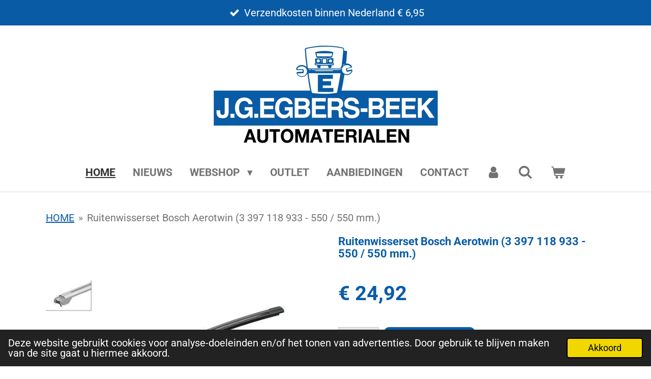

--- FILE ---
content_type: text/html; charset=UTF-8
request_url: https://www.egbersbeek.nl/product/5425720/ruitenwisserset-bosch-aerotwin-3-397-118-933-550-550-mm
body_size: 12479
content:
<!DOCTYPE html>
<html lang="nl">
    <head>
        <meta http-equiv="Content-Type" content="text/html; charset=utf-8">
        <meta name="viewport" content="width=device-width, initial-scale=1.0, maximum-scale=5.0">
        <meta http-equiv="X-UA-Compatible" content="IE=edge">
        <link rel="canonical" href="https://www.egbersbeek.nl/product/5425720/ruitenwisserset-bosch-aerotwin-3-397-118-933-550-550-mm">
        <link rel="sitemap" type="application/xml" href="https://www.egbersbeek.nl/sitemap.xml">
        <meta property="og:title" content="Ruitenwisserset Bosch Aerotwin (3 397 118 933 - 550 / 550 mm.) | J.G.EGBERS AUTOMATERIALEN">
        <meta property="og:url" content="https://www.egbersbeek.nl/product/5425720/ruitenwisserset-bosch-aerotwin-3-397-118-933-550-550-mm">
        <base href="https://www.egbersbeek.nl/">
        <meta name="description" property="og:description" content="Bosch Aerotwin ruitenwissers (3397118933), prijs per set.
EAN: 3165143410387
&amp;nbsp;
Lengte 1: 550 mm.Lengte 2: 550 mm.Toepassing: Voorzijde.Monteerwijze: Geklemd.Vergelijkbare nummers:BOSCH&amp;nbsp;933SSWF 119323SWF 119350SWF 119353VALEO 567777VALEO 567803VALEO 574118
&amp;nbsp;
Ruitenwisserset Bosch Aerotwin (3 397 118 933 - 550 / 550 mm.)&amp;nbsp;geschikt voor:
AUDI A4 (8E2, B6) 2000.11 - 2004.12AUDI A4 Avant (8E5, B6) 2001.04 - 2004.12AUDI A4 Cabrio (8H7, B6, 8HE, B7) 2002.04 - 2009.03AUDI A4 Saloon (8EC, B7) 2004.11 - 2008.06AUDI A4 Avant (8ED, B7) 2004.11 - 2008.06AUDI A6 Saloon (4B, C5) 1997.01 - 2005.01AUDI A6 Avant (4B, C5) 1997.11 - 2005.01AUDI ALLROAD Estate (4BH, C5) 2000.05 - 2005.08MERCEDES C-CLASS Saloon (W203) 2000.05 - /MERCEDES C-CLASS T-Model (S203) 2001.03 - 2007.08MERCEDES C-CLASS Sportscoupe (CL203) 2001.03 - 2011.06MERCEDES CLK (C209) 2002.06 - /MERCEDES CLK Cabrio (A209) 2003.02 - /MERCEDES CLC-CLASS (CL203) 2008.05 - /&amp;nbsp;">
                <script nonce="ad99be1fbcc6645efa38aa49ae5f9b29">
            
            window.JOUWWEB = window.JOUWWEB || {};
            window.JOUWWEB.application = window.JOUWWEB.application || {};
            window.JOUWWEB.application = {"backends":[{"domain":"jouwweb.nl","freeDomain":"jouwweb.site"},{"domain":"webador.com","freeDomain":"webadorsite.com"},{"domain":"webador.de","freeDomain":"webadorsite.com"},{"domain":"webador.fr","freeDomain":"webadorsite.com"},{"domain":"webador.es","freeDomain":"webadorsite.com"},{"domain":"webador.it","freeDomain":"webadorsite.com"},{"domain":"jouwweb.be","freeDomain":"jouwweb.site"},{"domain":"webador.ie","freeDomain":"webadorsite.com"},{"domain":"webador.co.uk","freeDomain":"webadorsite.com"},{"domain":"webador.at","freeDomain":"webadorsite.com"},{"domain":"webador.be","freeDomain":"webadorsite.com"},{"domain":"webador.ch","freeDomain":"webadorsite.com"},{"domain":"webador.ch","freeDomain":"webadorsite.com"},{"domain":"webador.mx","freeDomain":"webadorsite.com"},{"domain":"webador.com","freeDomain":"webadorsite.com"},{"domain":"webador.dk","freeDomain":"webadorsite.com"},{"domain":"webador.se","freeDomain":"webadorsite.com"},{"domain":"webador.no","freeDomain":"webadorsite.com"},{"domain":"webador.fi","freeDomain":"webadorsite.com"},{"domain":"webador.ca","freeDomain":"webadorsite.com"},{"domain":"webador.ca","freeDomain":"webadorsite.com"},{"domain":"webador.pl","freeDomain":"webadorsite.com"},{"domain":"webador.com.au","freeDomain":"webadorsite.com"},{"domain":"webador.nz","freeDomain":"webadorsite.com"}],"editorLocale":"nl-NL","editorTimezone":"Europe\/Amsterdam","editorLanguage":"nl","analytics4TrackingId":"G-E6PZPGE4QM","analyticsDimensions":[],"backendDomain":"www.jouwweb.nl","backendShortDomain":"jouwweb.nl","backendKey":"jouwweb-nl","freeWebsiteDomain":"jouwweb.site","noSsl":false,"build":{"reference":"fec0291"},"linkHostnames":["www.jouwweb.nl","www.webador.com","www.webador.de","www.webador.fr","www.webador.es","www.webador.it","www.jouwweb.be","www.webador.ie","www.webador.co.uk","www.webador.at","www.webador.be","www.webador.ch","fr.webador.ch","www.webador.mx","es.webador.com","www.webador.dk","www.webador.se","www.webador.no","www.webador.fi","www.webador.ca","fr.webador.ca","www.webador.pl","www.webador.com.au","www.webador.nz"],"assetsUrl":"https:\/\/assets.jwwb.nl","loginUrl":"https:\/\/www.jouwweb.nl\/inloggen","publishUrl":"https:\/\/www.jouwweb.nl\/v2\/website\/2048854\/publish-proxy","adminUserOrIp":false,"pricing":{"plans":{"lite":{"amount":"700","currency":"EUR"},"pro":{"amount":"1200","currency":"EUR"},"business":{"amount":"2400","currency":"EUR"}},"yearlyDiscount":{"price":{"amount":"4800","currency":"EUR"},"ratio":0.17,"percent":"17%","discountPrice":{"amount":"4800","currency":"EUR"},"termPricePerMonth":{"amount":"2400","currency":"EUR"},"termPricePerYear":{"amount":"24000","currency":"EUR"}}},"hcUrl":{"add-product-variants":"https:\/\/help.jouwweb.nl\/hc\/nl\/articles\/28594307773201","basic-vs-advanced-shipping":"https:\/\/help.jouwweb.nl\/hc\/nl\/articles\/28594268794257","html-in-head":"https:\/\/help.jouwweb.nl\/hc\/nl\/articles\/28594336422545","link-domain-name":"https:\/\/help.jouwweb.nl\/hc\/nl\/articles\/28594325307409","optimize-for-mobile":"https:\/\/help.jouwweb.nl\/hc\/nl\/articles\/28594312927121","seo":"https:\/\/help.jouwweb.nl\/hc\/nl\/sections\/28507243966737","transfer-domain-name":"https:\/\/help.jouwweb.nl\/hc\/nl\/articles\/28594325232657","website-not-secure":"https:\/\/help.jouwweb.nl\/hc\/nl\/articles\/28594252935825"}};
            window.JOUWWEB.brand = {"type":"jouwweb","name":"JouwWeb","domain":"JouwWeb.nl","supportEmail":"support@jouwweb.nl"};
                    
                window.JOUWWEB = window.JOUWWEB || {};
                window.JOUWWEB.websiteRendering = {"locale":"nl-NL","timezone":"Europe\/Amsterdam","routes":{"api\/upload\/product-field":"\/_api\/upload\/product-field","checkout\/cart":"\/winkelwagen","payment":"\/bestelling-afronden\/:publicOrderId","payment\/forward":"\/bestelling-afronden\/:publicOrderId\/forward","public-order":"\/bestelling\/:publicOrderId","checkout\/authorize":"\/winkelwagen\/authorize\/:gateway","wishlist":"\/verlanglijst"}};
                                                    window.JOUWWEB.website = {"id":2048854,"locale":"nl-NL","enabled":true,"title":"J.G.EGBERS AUTOMATERIALEN","hasTitle":true,"roleOfLoggedInUser":null,"ownerLocale":"nl-NL","plan":"business","freeWebsiteDomain":"jouwweb.site","backendKey":"jouwweb-nl","currency":"EUR","defaultLocale":"nl-NL","url":"https:\/\/www.egbersbeek.nl\/","homepageSegmentId":7838317,"category":"webshop","isOffline":false,"isPublished":true,"locales":["nl-NL"],"allowed":{"ads":false,"credits":true,"externalLinks":true,"slideshow":true,"customDefaultSlideshow":true,"hostedAlbums":true,"moderators":true,"mailboxQuota":10,"statisticsVisitors":true,"statisticsDetailed":true,"statisticsMonths":-1,"favicon":true,"password":true,"freeDomains":0,"freeMailAccounts":1,"canUseLanguages":false,"fileUpload":true,"legacyFontSize":false,"webshop":true,"products":-1,"imageText":false,"search":true,"audioUpload":true,"videoUpload":5000,"allowDangerousForms":false,"allowHtmlCode":true,"mobileBar":true,"sidebar":false,"poll":false,"allowCustomForms":true,"allowBusinessListing":true,"allowCustomAnalytics":true,"allowAccountingLink":true,"digitalProducts":true,"sitemapElement":false},"mobileBar":{"enabled":true,"theme":"accent","email":{"active":true,"value":"info@egbersbeek.nl"},"location":{"active":true,"value":"Didamseweg, 23, BEEK GEM MONTFERLAND"},"phone":{"active":true,"value":"+31316531349"},"whatsapp":{"active":false},"social":{"active":true,"network":"facebook","value":"JGEgbers-Beek-Automaterialen-638145809529232"}},"webshop":{"enabled":true,"currency":"EUR","taxEnabled":true,"taxInclusive":true,"vatDisclaimerVisible":false,"orderNotice":"<p>Indien je speciale wensen hebt kun je deze doorgeven via het Opmerkingen-veld in de laatste stap.<\/p>","orderConfirmation":null,"freeShipping":false,"freeShippingAmount":"0.00","shippingDisclaimerVisible":false,"pickupAllowed":true,"couponAllowed":true,"detailsPageAvailable":true,"socialMediaVisible":false,"termsPage":7900300,"termsPageUrl":"\/algemene-voorwaarden","extraTerms":null,"pricingVisible":true,"orderButtonVisible":true,"shippingAdvanced":false,"shippingAdvancedBackEnd":false,"soldOutVisible":true,"backInStockNotificationEnabled":false,"canAddProducts":true,"nextOrderNumber":1356,"allowedServicePoints":[],"sendcloudConfigured":false,"sendcloudFallbackPublicKey":"a3d50033a59b4a598f1d7ce7e72aafdf","taxExemptionAllowed":true,"invoiceComment":null,"emptyCartVisible":true,"minimumOrderPrice":null,"productNumbersEnabled":false,"wishlistEnabled":false,"hideTaxOnCart":false},"isTreatedAsWebshop":true};                            window.JOUWWEB.cart = {"products":[],"coupon":null,"shippingCountryCode":null,"shippingChoice":null,"breakdown":[]};                            window.JOUWWEB.scripts = ["website-rendering\/webshop"];                        window.parent.JOUWWEB.colorPalette = window.JOUWWEB.colorPalette;
        </script>
                <title>Ruitenwisserset Bosch Aerotwin (3 397 118 933 - 550 / 550 mm.) | J.G.EGBERS AUTOMATERIALEN</title>
                                            <link href="https://primary.jwwb.nl/public/i/a/p/temp-pucrxfmjmfxirgcvckpg/touch-icon-iphone.png?bust=1624953225" rel="apple-touch-icon" sizes="60x60">                                                <link href="https://primary.jwwb.nl/public/i/a/p/temp-pucrxfmjmfxirgcvckpg/touch-icon-ipad.png?bust=1624953225" rel="apple-touch-icon" sizes="76x76">                                                <link href="https://primary.jwwb.nl/public/i/a/p/temp-pucrxfmjmfxirgcvckpg/touch-icon-iphone-retina.png?bust=1624953225" rel="apple-touch-icon" sizes="120x120">                                                <link href="https://primary.jwwb.nl/public/i/a/p/temp-pucrxfmjmfxirgcvckpg/touch-icon-ipad-retina.png?bust=1624953225" rel="apple-touch-icon" sizes="152x152">                                                <link href="https://primary.jwwb.nl/public/i/a/p/temp-pucrxfmjmfxirgcvckpg/favicon.png?bust=1624953225" rel="shortcut icon">                                                <link href="https://primary.jwwb.nl/public/i/a/p/temp-pucrxfmjmfxirgcvckpg/favicon.png?bust=1624953225" rel="icon">                                        <meta property="og:image" content="https&#x3A;&#x2F;&#x2F;primary.jwwb.nl&#x2F;public&#x2F;i&#x2F;a&#x2F;p&#x2F;temp-pucrxfmjmfxirgcvckpg&#x2F;4x94vk&#x2F;3397118933.jpg">
                    <meta property="og:image" content="https&#x3A;&#x2F;&#x2F;primary.jwwb.nl&#x2F;public&#x2F;i&#x2F;a&#x2F;p&#x2F;temp-pucrxfmjmfxirgcvckpg&#x2F;w4xbo1&#x2F;33971189331.jpg">
                    <meta property="og:image" content="https&#x3A;&#x2F;&#x2F;primary.jwwb.nl&#x2F;public&#x2F;i&#x2F;a&#x2F;p&#x2F;temp-pucrxfmjmfxirgcvckpg&#x2F;utzyy1&#x2F;33971189332.jpg">
                                    <meta name="twitter:card" content="summary_large_image">
                        <meta property="twitter:image" content="https&#x3A;&#x2F;&#x2F;primary.jwwb.nl&#x2F;public&#x2F;i&#x2F;a&#x2F;p&#x2F;temp-pucrxfmjmfxirgcvckpg&#x2F;4x94vk&#x2F;3397118933.jpg">
                                                    <meta name="google-site-verification" content="qJi9f_Jyj9fEEGArCGUAChn4Yqa0zA4S5NlZsUlMHa0" />                            <script src="https://plausible.io/js/script.manual.js" nonce="ad99be1fbcc6645efa38aa49ae5f9b29" data-turbo-track="reload" defer data-domain="shard4.jouwweb.nl"></script>
<link rel="stylesheet" type="text/css" href="https://gfonts.jwwb.nl/css?display=fallback&amp;family=Roboto%3A400%2C700%2C400italic%2C700italic" nonce="ad99be1fbcc6645efa38aa49ae5f9b29" data-turbo-track="dynamic">
<script src="https://assets.jwwb.nl/assets/build/website-rendering/nl-NL.js?bust=af8dcdef13a1895089e9" nonce="ad99be1fbcc6645efa38aa49ae5f9b29" data-turbo-track="reload" defer></script>
<script src="https://assets.jwwb.nl/assets/website-rendering/runtime.e9aaeab0c631cbd69aaa.js?bust=0df1501923f96b249330" nonce="ad99be1fbcc6645efa38aa49ae5f9b29" data-turbo-track="reload" defer></script>
<script src="https://assets.jwwb.nl/assets/website-rendering/103.3d75ec3708e54af67f50.js?bust=cb0aa3c978e146edbd0d" nonce="ad99be1fbcc6645efa38aa49ae5f9b29" data-turbo-track="reload" defer></script>
<script src="https://assets.jwwb.nl/assets/website-rendering/main.f656389ec507dc20f0cb.js?bust=d20d7cd648ba41ec2448" nonce="ad99be1fbcc6645efa38aa49ae5f9b29" data-turbo-track="reload" defer></script>
<link rel="preload" href="https://assets.jwwb.nl/assets/website-rendering/styles.e258e1c0caffe3e22b8c.css?bust=00dff845dced716b5f3e" as="style">
<link rel="preload" href="https://assets.jwwb.nl/assets/website-rendering/fonts/icons-website-rendering/font/website-rendering.woff2?bust=bd2797014f9452dadc8e" as="font" crossorigin>
<link rel="preconnect" href="https://gfonts.jwwb.nl">
<link rel="stylesheet" type="text/css" href="https://assets.jwwb.nl/assets/website-rendering/styles.e258e1c0caffe3e22b8c.css?bust=00dff845dced716b5f3e" nonce="ad99be1fbcc6645efa38aa49ae5f9b29" data-turbo-track="dynamic">
<link rel="preconnect" href="https://assets.jwwb.nl">
<link rel="stylesheet" type="text/css" href="https://primary.jwwb.nl/public/i/a/p/temp-pucrxfmjmfxirgcvckpg/style.css?bust=1768564687" nonce="ad99be1fbcc6645efa38aa49ae5f9b29" data-turbo-track="dynamic">    </head>
    <body
        id="top"
        class="jw-is-no-slideshow jw-header-is-image jw-is-segment-product jw-is-frontend jw-is-no-sidebar jw-is-messagebar jw-is-no-touch-device jw-is-no-mobile"
                                    data-jouwweb-page="5425720"
                                                data-jouwweb-segment-id="5425720"
                                                data-jouwweb-segment-type="product"
                                                data-template-threshold="1000"
                                                data-template-name="fresh&#x7C;traveling"
                            itemscope
        itemtype="https://schema.org/Product"
    >
                                    <meta itemprop="url" content="https://www.egbersbeek.nl/product/5425720/ruitenwisserset-bosch-aerotwin-3-397-118-933-550-550-mm">
        <a href="#main-content" class="jw-skip-link">
            Ga direct naar de hoofdinhoud        </a>
        <div class="jw-background"></div>
        <div class="jw-body">
            <div class="jw-mobile-menu jw-mobile-is-logo js-mobile-menu">
            <button
            type="button"
            class="jw-mobile-menu__button jw-mobile-toggle"
            aria-label="Open / sluit menu"
        >
            <span class="jw-icon-burger"></span>
        </button>
        <div class="jw-mobile-header jw-mobile-header--image">
        <a            class="jw-mobile-header-content"
                            href="/"
                        >
                            <img class="jw-mobile-logo jw-mobile-logo--landscape" src="https://primary.jwwb.nl/public/i/a/p/temp-pucrxfmjmfxirgcvckpg/qfwfgo/image-2.png?enable-io=true&amp;enable=upscale&amp;height=70" srcset="https://primary.jwwb.nl/public/i/a/p/temp-pucrxfmjmfxirgcvckpg/qfwfgo/image-2.png?enable-io=true&amp;enable=upscale&amp;height=70 1x, https://primary.jwwb.nl/public/i/a/p/temp-pucrxfmjmfxirgcvckpg/qfwfgo/image-2.png?enable-io=true&amp;enable=upscale&amp;height=140&amp;quality=70 2x" alt="J.G.EGBERS AUTOMATERIALEN" title="J.G.EGBERS AUTOMATERIALEN">                                </a>
    </div>

        <a
        href="/winkelwagen"
        class="jw-mobile-menu__button jw-mobile-header-cart"
        aria-label="Bekijk winkelwagen"
    >
        <span class="jw-icon-badge-wrapper">
            <span class="website-rendering-icon-basket" aria-hidden="true"></span>
            <span class="jw-icon-badge hidden" aria-hidden="true"></span>
        </span>
    </a>
    
    </div>
    <div class="jw-mobile-menu-search jw-mobile-menu-search--hidden">
        <form
            action="/zoeken"
            method="get"
            class="jw-mobile-menu-search__box"
        >
            <input
                type="text"
                name="q"
                value=""
                placeholder="Zoeken..."
                class="jw-mobile-menu-search__input"
                aria-label="Zoeken"
            >
            <button type="submit" class="jw-btn jw-btn--style-flat jw-mobile-menu-search__button" aria-label="Zoeken">
                <span class="website-rendering-icon-search" aria-hidden="true"></span>
            </button>
            <button type="button" class="jw-btn jw-btn--style-flat jw-mobile-menu-search__button js-cancel-search" aria-label="Zoekopdracht annuleren">
                <span class="website-rendering-icon-cancel" aria-hidden="true"></span>
            </button>
        </form>
    </div>
            <script nonce="ad99be1fbcc6645efa38aa49ae5f9b29">
    JOUWWEB.templateConfig = {
        header: {
            mobileSelector: '.jw-mobile-menu',
            updatePusher: function (headerHeight, state) {
                $('.jw-menu-clone').css('top', headerHeight);
            },
        },
    };
</script>
<div class="message-bar message-bar--accent"><div class="message-bar__container"><ul class="message-bar-usps"><li class="message-bar-usps__item"><i class="website-rendering-icon-ok"></i><span>Verzendkosten binnen Nederland € 6,95</span></li><li class="message-bar-usps__item"><i class="website-rendering-icon-ok"></i><span>Geen levering buiten Nederland                       </span></li><li class="message-bar-usps__item"><i class="website-rendering-icon-ok"></i><span>Vragen over onderdelen bel 0316-531349</span></li><li class="message-bar-usps__item"><i class="website-rendering-icon-ok"></i><span>Alle onderdelen leverbaar</span></li><li class="message-bar-usps__item"><i class="website-rendering-icon-ok"></i><span>Info@egbersbeek.nl</span></li></ul></div></div><div class="wrapper">
    <div class="topmenu">
        <header class="header">
            <div class="topmenu-inner js-topbar-content-container">
                <div class="jw-header-logo">
            <div
    id="jw-header-image-container"
    class="jw-header jw-header-image jw-header-image-toggle"
    style="flex-basis: 463px; max-width: 463px; flex-shrink: 1;"
>
            <a href="/">
        <img id="jw-header-image" data-image-id="44615259" srcset="https://primary.jwwb.nl/public/i/a/p/temp-pucrxfmjmfxirgcvckpg/qfwfgo/image-2.png?enable-io=true&amp;width=463 463w, https://primary.jwwb.nl/public/i/a/p/temp-pucrxfmjmfxirgcvckpg/qfwfgo/image-2.png?enable-io=true&amp;width=926 926w" class="jw-header-image" title="J.G.EGBERS AUTOMATERIALEN" style="" sizes="463px" width="463" height="234" intrinsicsize="463.00 x 234.00" alt="J.G.EGBERS AUTOMATERIALEN">                </a>
    </div>
        <div
    class="jw-header jw-header-title-container jw-header-text jw-header-text-toggle"
    data-stylable="true"
>
    <a        id="jw-header-title"
        class="jw-header-title"
                    href="/"
            >
        J.G.EGBERS AUTOMATERIALEN    </a>
</div>
</div>
                <nav class="jw-menu-copy">
                    <ul
    id="jw-menu"
    class="jw-menu jw-menu-horizontal"
            >
            <li
    class="jw-menu-item jw-menu-is-active"
>
        <a        class="jw-menu-link js-active-menu-item"
        href="/"                                            data-page-link-id="7838317"
                            >
                <span class="">
            HOME        </span>
            </a>
                </li>
            <li
    class="jw-menu-item"
>
        <a        class="jw-menu-link"
        href="/nieuws"                                            data-page-link-id="7838906"
                            >
                <span class="">
            NIEUWS        </span>
            </a>
                </li>
            <li
    class="jw-menu-item jw-menu-has-submenu"
>
        <a        class="jw-menu-link"
        href="/webshop"                                            data-page-link-id="7838771"
                            >
                <span class="">
            WEBSHOP        </span>
                    <span class="jw-arrow jw-arrow-toplevel"></span>
            </a>
                    <ul
            class="jw-submenu"
                    >
                            <li
    class="jw-menu-item"
>
        <a        class="jw-menu-link"
        href="/webshop/accessoires"                                            data-page-link-id="7934687"
                            >
                <span class="">
            ACCESSOIRES        </span>
            </a>
                </li>
                            <li
    class="jw-menu-item"
>
        <a        class="jw-menu-link"
        href="/webshop/accu-s"                                            data-page-link-id="7861013"
                            >
                <span class="">
            ACCU&#039;S        </span>
            </a>
                </li>
                            <li
    class="jw-menu-item"
>
        <a        class="jw-menu-link"
        href="/webshop/banden"                                            data-page-link-id="7860559"
                            >
                <span class="">
            BANDEN        </span>
            </a>
                </li>
                            <li
    class="jw-menu-item"
>
        <a        class="jw-menu-link"
        href="/webshop/carrosserie"                                            data-page-link-id="7860949"
                            >
                <span class="">
            CARROSSERIE        </span>
            </a>
                </li>
                            <li
    class="jw-menu-item"
>
        <a        class="jw-menu-link"
        href="/webshop/filters-auto"                                            data-page-link-id="7861027"
                            >
                <span class="">
            FILTERS AUTO        </span>
            </a>
                </li>
                            <li
    class="jw-menu-item"
>
        <a        class="jw-menu-link"
        href="/webshop/gereedschap"                                            data-page-link-id="7869835"
                            >
                <span class="">
            GEREEDSCHAP        </span>
            </a>
                </li>
                            <li
    class="jw-menu-item"
>
        <a        class="jw-menu-link"
        href="/webshop/interieur"                                            data-page-link-id="7869889"
                            >
                <span class="">
            INTERIEUR        </span>
            </a>
                </li>
                            <li
    class="jw-menu-item"
>
        <a        class="jw-menu-link"
        href="/webshop/koelsysteem"                                            data-page-link-id="7869897"
                            >
                <span class="">
            KOELSYSTEEM        </span>
            </a>
                </li>
                            <li
    class="jw-menu-item"
>
        <a        class="jw-menu-link"
        href="/webshop/motor-1"                                            data-page-link-id="7869922"
                            >
                <span class="">
            MOTOR        </span>
            </a>
                </li>
                            <li
    class="jw-menu-item"
>
        <a        class="jw-menu-link"
        href="/webshop/onderhoud-1"                                            data-page-link-id="8067261"
                            >
                <span class="">
            ONDERHOUD        </span>
            </a>
                </li>
                            <li
    class="jw-menu-item"
>
        <a        class="jw-menu-link"
        href="/webshop/onderstel"                                            data-page-link-id="7875754"
                            >
                <span class="">
            ONDERSTEL        </span>
            </a>
                </li>
                            <li
    class="jw-menu-item"
>
        <a        class="jw-menu-link"
        href="/webshop/ontsteking"                                            data-page-link-id="7905055"
                            >
                <span class="">
            ONTSTEKING        </span>
            </a>
                </li>
                            <li
    class="jw-menu-item"
>
        <a        class="jw-menu-link"
        href="/webshop/remsysteem"                                            data-page-link-id="7905090"
                            >
                <span class="">
            REMSYSTEEM        </span>
            </a>
                </li>
                            <li
    class="jw-menu-item"
>
        <a        class="jw-menu-link"
        href="/webshop/ruitenwissers"                                            data-page-link-id="7905003"
                            >
                <span class="">
            RUITENWISSERS        </span>
            </a>
                </li>
                            <li
    class="jw-menu-item"
>
        <a        class="jw-menu-link"
        href="/webshop/service"                                            data-page-link-id="7908055"
                            >
                <span class="">
            SERVICE        </span>
            </a>
                </li>
                            <li
    class="jw-menu-item"
>
        <a        class="jw-menu-link"
        href="/webshop/uitlaat"                                            data-page-link-id="8067266"
                            >
                <span class="">
            UITLAAT        </span>
            </a>
                </li>
                            <li
    class="jw-menu-item"
>
        <a        class="jw-menu-link"
        href="/webshop/velgen"                                            data-page-link-id="7875762"
                            >
                <span class="">
            VELGEN        </span>
            </a>
                </li>
                            <li
    class="jw-menu-item"
>
        <a        class="jw-menu-link"
        href="/webshop/verlichting"                                            data-page-link-id="7871529"
                            >
                <span class="">
            VERLICHTING        </span>
            </a>
                </li>
                            <li
    class="jw-menu-item"
>
        <a        class="jw-menu-link"
        href="/webshop/winterproducten"                                            data-page-link-id="7905048"
                            >
                <span class="">
            WINTERPRODUCTEN        </span>
            </a>
                </li>
                            <li
    class="jw-menu-item"
>
        <a        class="jw-menu-link"
        href="/webshop/zomerproducten"                                            data-page-link-id="7905049"
                            >
                <span class="">
            ZOMERPRODUCTEN        </span>
            </a>
                </li>
                    </ul>
        </li>
            <li
    class="jw-menu-item"
>
        <a        class="jw-menu-link"
        href="/outlet"                                            data-page-link-id="7838776"
                            >
                <span class="">
            OUTLET        </span>
            </a>
                </li>
            <li
    class="jw-menu-item"
>
        <a        class="jw-menu-link"
        href="/aanbiedingen"                                            data-page-link-id="7838770"
                            >
                <span class="">
            AANBIEDINGEN        </span>
            </a>
                </li>
            <li
    class="jw-menu-item"
>
        <a        class="jw-menu-link"
        href="/contact"                                            data-page-link-id="7855640"
                            >
                <span class="">
            CONTACT        </span>
            </a>
                </li>
            <li
    class="jw-menu-item"
>
        <a        class="jw-menu-link jw-menu-link--icon"
        href="/account"                                                            title="Account"
            >
                                <span class="website-rendering-icon-user"></span>
                            <span class="hidden-desktop-horizontal-menu">
            Account        </span>
            </a>
                </li>
            <li
    class="jw-menu-item jw-menu-search-item"
>
        <button        class="jw-menu-link jw-menu-link--icon jw-text-button"
                                                                    title="Zoeken"
            >
                                <span class="website-rendering-icon-search"></span>
                            <span class="hidden-desktop-horizontal-menu">
            Zoeken        </span>
            </button>
                
            <div class="jw-popover-container jw-popover-container--inline is-hidden">
                <div class="jw-popover-backdrop"></div>
                <div class="jw-popover">
                    <div class="jw-popover__arrow"></div>
                    <div class="jw-popover__content jw-section-white">
                        <form  class="jw-search" action="/zoeken" method="get">
                            
                            <input class="jw-search__input" type="text" name="q" value="" placeholder="Zoeken..." aria-label="Zoeken" >
                            <button class="jw-search__submit" type="submit" aria-label="Zoeken">
                                <span class="website-rendering-icon-search" aria-hidden="true"></span>
                            </button>
                        </form>
                    </div>
                </div>
            </div>
                        </li>
            <li
    class="jw-menu-item js-menu-cart-item "
>
        <a        class="jw-menu-link jw-menu-link--icon"
        href="/winkelwagen"                                                            title="Winkelwagen"
            >
                                    <span class="jw-icon-badge-wrapper">
                        <span class="website-rendering-icon-basket"></span>
                                            <span class="jw-icon-badge hidden">
                    0                </span>
                            <span class="hidden-desktop-horizontal-menu">
            Winkelwagen        </span>
            </a>
                </li>
    
    </ul>

    <script nonce="ad99be1fbcc6645efa38aa49ae5f9b29" id="jw-mobile-menu-template" type="text/template">
        <ul id="jw-menu" class="jw-menu jw-menu-horizontal jw-menu-spacing--mobile-bar">
                            <li
    class="jw-menu-item jw-menu-search-item"
>
                
                 <li class="jw-menu-item jw-mobile-menu-search-item">
                    <form class="jw-search" action="/zoeken" method="get">
                        <input class="jw-search__input" type="text" name="q" value="" placeholder="Zoeken..." aria-label="Zoeken">
                        <button class="jw-search__submit" type="submit" aria-label="Zoeken">
                            <span class="website-rendering-icon-search" aria-hidden="true"></span>
                        </button>
                    </form>
                </li>
                        </li>
                            <li
    class="jw-menu-item jw-menu-is-active"
>
        <a        class="jw-menu-link js-active-menu-item"
        href="/"                                            data-page-link-id="7838317"
                            >
                <span class="">
            HOME        </span>
            </a>
                </li>
                            <li
    class="jw-menu-item"
>
        <a        class="jw-menu-link"
        href="/nieuws"                                            data-page-link-id="7838906"
                            >
                <span class="">
            NIEUWS        </span>
            </a>
                </li>
                            <li
    class="jw-menu-item jw-menu-has-submenu"
>
        <a        class="jw-menu-link"
        href="/webshop"                                            data-page-link-id="7838771"
                            >
                <span class="">
            WEBSHOP        </span>
                    <span class="jw-arrow jw-arrow-toplevel"></span>
            </a>
                    <ul
            class="jw-submenu"
                    >
                            <li
    class="jw-menu-item"
>
        <a        class="jw-menu-link"
        href="/webshop/accessoires"                                            data-page-link-id="7934687"
                            >
                <span class="">
            ACCESSOIRES        </span>
            </a>
                </li>
                            <li
    class="jw-menu-item"
>
        <a        class="jw-menu-link"
        href="/webshop/accu-s"                                            data-page-link-id="7861013"
                            >
                <span class="">
            ACCU&#039;S        </span>
            </a>
                </li>
                            <li
    class="jw-menu-item"
>
        <a        class="jw-menu-link"
        href="/webshop/banden"                                            data-page-link-id="7860559"
                            >
                <span class="">
            BANDEN        </span>
            </a>
                </li>
                            <li
    class="jw-menu-item"
>
        <a        class="jw-menu-link"
        href="/webshop/carrosserie"                                            data-page-link-id="7860949"
                            >
                <span class="">
            CARROSSERIE        </span>
            </a>
                </li>
                            <li
    class="jw-menu-item"
>
        <a        class="jw-menu-link"
        href="/webshop/filters-auto"                                            data-page-link-id="7861027"
                            >
                <span class="">
            FILTERS AUTO        </span>
            </a>
                </li>
                            <li
    class="jw-menu-item"
>
        <a        class="jw-menu-link"
        href="/webshop/gereedschap"                                            data-page-link-id="7869835"
                            >
                <span class="">
            GEREEDSCHAP        </span>
            </a>
                </li>
                            <li
    class="jw-menu-item"
>
        <a        class="jw-menu-link"
        href="/webshop/interieur"                                            data-page-link-id="7869889"
                            >
                <span class="">
            INTERIEUR        </span>
            </a>
                </li>
                            <li
    class="jw-menu-item"
>
        <a        class="jw-menu-link"
        href="/webshop/koelsysteem"                                            data-page-link-id="7869897"
                            >
                <span class="">
            KOELSYSTEEM        </span>
            </a>
                </li>
                            <li
    class="jw-menu-item"
>
        <a        class="jw-menu-link"
        href="/webshop/motor-1"                                            data-page-link-id="7869922"
                            >
                <span class="">
            MOTOR        </span>
            </a>
                </li>
                            <li
    class="jw-menu-item"
>
        <a        class="jw-menu-link"
        href="/webshop/onderhoud-1"                                            data-page-link-id="8067261"
                            >
                <span class="">
            ONDERHOUD        </span>
            </a>
                </li>
                            <li
    class="jw-menu-item"
>
        <a        class="jw-menu-link"
        href="/webshop/onderstel"                                            data-page-link-id="7875754"
                            >
                <span class="">
            ONDERSTEL        </span>
            </a>
                </li>
                            <li
    class="jw-menu-item"
>
        <a        class="jw-menu-link"
        href="/webshop/ontsteking"                                            data-page-link-id="7905055"
                            >
                <span class="">
            ONTSTEKING        </span>
            </a>
                </li>
                            <li
    class="jw-menu-item"
>
        <a        class="jw-menu-link"
        href="/webshop/remsysteem"                                            data-page-link-id="7905090"
                            >
                <span class="">
            REMSYSTEEM        </span>
            </a>
                </li>
                            <li
    class="jw-menu-item"
>
        <a        class="jw-menu-link"
        href="/webshop/ruitenwissers"                                            data-page-link-id="7905003"
                            >
                <span class="">
            RUITENWISSERS        </span>
            </a>
                </li>
                            <li
    class="jw-menu-item"
>
        <a        class="jw-menu-link"
        href="/webshop/service"                                            data-page-link-id="7908055"
                            >
                <span class="">
            SERVICE        </span>
            </a>
                </li>
                            <li
    class="jw-menu-item"
>
        <a        class="jw-menu-link"
        href="/webshop/uitlaat"                                            data-page-link-id="8067266"
                            >
                <span class="">
            UITLAAT        </span>
            </a>
                </li>
                            <li
    class="jw-menu-item"
>
        <a        class="jw-menu-link"
        href="/webshop/velgen"                                            data-page-link-id="7875762"
                            >
                <span class="">
            VELGEN        </span>
            </a>
                </li>
                            <li
    class="jw-menu-item"
>
        <a        class="jw-menu-link"
        href="/webshop/verlichting"                                            data-page-link-id="7871529"
                            >
                <span class="">
            VERLICHTING        </span>
            </a>
                </li>
                            <li
    class="jw-menu-item"
>
        <a        class="jw-menu-link"
        href="/webshop/winterproducten"                                            data-page-link-id="7905048"
                            >
                <span class="">
            WINTERPRODUCTEN        </span>
            </a>
                </li>
                            <li
    class="jw-menu-item"
>
        <a        class="jw-menu-link"
        href="/webshop/zomerproducten"                                            data-page-link-id="7905049"
                            >
                <span class="">
            ZOMERPRODUCTEN        </span>
            </a>
                </li>
                    </ul>
        </li>
                            <li
    class="jw-menu-item"
>
        <a        class="jw-menu-link"
        href="/outlet"                                            data-page-link-id="7838776"
                            >
                <span class="">
            OUTLET        </span>
            </a>
                </li>
                            <li
    class="jw-menu-item"
>
        <a        class="jw-menu-link"
        href="/aanbiedingen"                                            data-page-link-id="7838770"
                            >
                <span class="">
            AANBIEDINGEN        </span>
            </a>
                </li>
                            <li
    class="jw-menu-item"
>
        <a        class="jw-menu-link"
        href="/contact"                                            data-page-link-id="7855640"
                            >
                <span class="">
            CONTACT        </span>
            </a>
                </li>
                            <li
    class="jw-menu-item"
>
        <a        class="jw-menu-link jw-menu-link--icon"
        href="/account"                                                            title="Account"
            >
                                <span class="website-rendering-icon-user"></span>
                            <span class="hidden-desktop-horizontal-menu">
            Account        </span>
            </a>
                </li>
            
                    </ul>
    </script>
                </nav>
            </div>
        </header>
    </div>
    </div>
<div class="main-content">
    
<main id="main-content" class="block-content">
    <div data-section-name="content" class="jw-section jw-section-content jw-responsive">
        <div class="jw-strip jw-strip--default jw-strip--style-color jw-strip--primary jw-strip--color-default jw-strip--padding-start"><div class="jw-strip__content-container"><div class="jw-strip__content jw-responsive">    
                        <nav class="jw-breadcrumbs" aria-label="Kruimelpad"><ol><li><a href="/" class="jw-breadcrumbs__link">HOME</a></li><li><span class="jw-breadcrumbs__separator" aria-hidden="true">&raquo;</span><a href="/product/5425720/ruitenwisserset-bosch-aerotwin-3-397-118-933-550-550-mm" class="jw-breadcrumbs__link jw-breadcrumbs__link--current" aria-current="page">Ruitenwisserset Bosch Aerotwin (3 397 118 933 - 550 / 550 mm.)</a></li></ol></nav>    <div
        class="product-page js-product-container"
        data-webshop-product="&#x7B;&quot;id&quot;&#x3A;5425720,&quot;title&quot;&#x3A;&quot;Ruitenwisserset&#x20;Bosch&#x20;Aerotwin&#x20;&#x28;3&#x20;397&#x20;118&#x20;933&#x20;-&#x20;550&#x20;&#x5C;&#x2F;&#x20;550&#x20;mm.&#x29;&quot;,&quot;url&quot;&#x3A;&quot;&#x5C;&#x2F;product&#x5C;&#x2F;5425720&#x5C;&#x2F;ruitenwisserset-bosch-aerotwin-3-397-118-933-550-550-mm&quot;,&quot;variants&quot;&#x3A;&#x5B;&#x7B;&quot;id&quot;&#x3A;18529903,&quot;stock&quot;&#x3A;0,&quot;limited&quot;&#x3A;false,&quot;propertyValueIds&quot;&#x3A;&#x5B;&#x5D;&#x7D;&#x5D;,&quot;image&quot;&#x3A;&#x7B;&quot;id&quot;&#x3A;48236375,&quot;url&quot;&#x3A;&quot;https&#x3A;&#x5C;&#x2F;&#x5C;&#x2F;primary.jwwb.nl&#x5C;&#x2F;public&#x5C;&#x2F;i&#x5C;&#x2F;a&#x5C;&#x2F;p&#x5C;&#x2F;temp-pucrxfmjmfxirgcvckpg&#x5C;&#x2F;3397118933.jpg&quot;,&quot;width&quot;&#x3A;600,&quot;height&quot;&#x3A;398&#x7D;&#x7D;"
        data-is-detail-view="1"
    >
                <div class="product-page__top">
            <h1 class="product-page__heading" itemprop="name">
                Ruitenwisserset Bosch Aerotwin (3 397 118 933 - 550 / 550 mm.)            </h1>
                                </div>
                                <div class="product-page__image-container">
                <div
                    class="image-gallery"
                    role="group"
                    aria-roledescription="carousel"
                    aria-label="Productafbeeldingen"
                >
                    <div class="image-gallery__main">
                        <div
                            class="image-gallery__slides"
                            aria-live="polite"
                            aria-atomic="false"
                        >
                                                                                            <div
                                    class="image-gallery__slide-container"
                                    role="group"
                                    aria-roledescription="slide"
                                    aria-hidden="false"
                                    aria-label="1 van 3"
                                >
                                    <a
                                        class="image-gallery__slide-item"
                                        href="https://primary.jwwb.nl/public/i/a/p/temp-pucrxfmjmfxirgcvckpg/4x94vk/3397118933.jpg"
                                        data-width="600"
                                        data-height="398"
                                        data-image-id="48236375"
                                        tabindex="0"
                                    >
                                        <div class="image-gallery__slide-image">
                                            <img
                                                                                                    itemprop="image"
                                                    alt="Ruitenwisserset&#x20;Bosch&#x20;Aerotwin&#x20;&#x28;3&#x20;397&#x20;118&#x20;933&#x20;-&#x20;550&#x20;&#x2F;&#x20;550&#x20;mm.&#x29;"
                                                                                                src="https://primary.jwwb.nl/public/i/a/p/temp-pucrxfmjmfxirgcvckpg/3397118933.jpg?enable-io=true&enable=upscale&width=600"
                                                srcset="https://primary.jwwb.nl/public/i/a/p/temp-pucrxfmjmfxirgcvckpg/4x94vk/3397118933.jpg?enable-io=true&width=600 600w"
                                                sizes="(min-width: 1000px) 50vw, 100vw"
                                                width="600"
                                                height="398"
                                            >
                                        </div>
                                    </a>
                                </div>
                                                                                            <div
                                    class="image-gallery__slide-container"
                                    role="group"
                                    aria-roledescription="slide"
                                    aria-hidden="true"
                                    aria-label="2 van 3"
                                >
                                    <a
                                        class="image-gallery__slide-item"
                                        href="https://primary.jwwb.nl/public/i/a/p/temp-pucrxfmjmfxirgcvckpg/w4xbo1/33971189331.jpg"
                                        data-width="600"
                                        data-height="398"
                                        data-image-id="48236376"
                                        tabindex="-1"
                                    >
                                        <div class="image-gallery__slide-image">
                                            <img
                                                                                                    alt=""
                                                                                                src="https://primary.jwwb.nl/public/i/a/p/temp-pucrxfmjmfxirgcvckpg/33971189331.jpg?enable-io=true&enable=upscale&width=600"
                                                srcset="https://primary.jwwb.nl/public/i/a/p/temp-pucrxfmjmfxirgcvckpg/w4xbo1/33971189331.jpg?enable-io=true&width=600 600w"
                                                sizes="(min-width: 1000px) 50vw, 100vw"
                                                width="600"
                                                height="398"
                                            >
                                        </div>
                                    </a>
                                </div>
                                                                                            <div
                                    class="image-gallery__slide-container"
                                    role="group"
                                    aria-roledescription="slide"
                                    aria-hidden="true"
                                    aria-label="3 van 3"
                                >
                                    <a
                                        class="image-gallery__slide-item"
                                        href="https://primary.jwwb.nl/public/i/a/p/temp-pucrxfmjmfxirgcvckpg/utzyy1/33971189332.jpg"
                                        data-width="255"
                                        data-height="400"
                                        data-image-id="48236378"
                                        tabindex="-1"
                                    >
                                        <div class="image-gallery__slide-image">
                                            <img
                                                                                                    alt=""
                                                                                                src="https://primary.jwwb.nl/public/i/a/p/temp-pucrxfmjmfxirgcvckpg/33971189332.jpg?enable-io=true&enable=upscale&width=600"
                                                srcset="https://primary.jwwb.nl/public/i/a/p/temp-pucrxfmjmfxirgcvckpg/utzyy1/33971189332.jpg?enable-io=true&width=255 255w"
                                                sizes="(min-width: 1000px) 50vw, 100vw"
                                                width="255"
                                                height="400"
                                            >
                                        </div>
                                    </a>
                                </div>
                                                    </div>
                        <div class="image-gallery__controls">
                            <button
                                type="button"
                                class="image-gallery__control image-gallery__control--prev image-gallery__control--disabled"
                                aria-label="Vorige afbeelding"
                            >
                                <span class="website-rendering-icon-left-open-big"></span>
                            </button>
                            <button
                                type="button"
                                class="image-gallery__control image-gallery__control--next"
                                aria-label="Volgende afbeelding"
                            >
                                <span class="website-rendering-icon-right-open-big"></span>
                            </button>
                        </div>
                    </div>
                                            <div
                            class="image-gallery__thumbnails"
                            role="group"
                            aria-label="Kies afbeelding om weer te geven."
                        >
                                                                                            <a
                                    class="image-gallery__thumbnail-item image-gallery__thumbnail-item--active"
                                    role="button"
                                    aria-disabled="true"
                                    aria-label="1 van 3"
                                    href="https://primary.jwwb.nl/public/i/a/p/temp-pucrxfmjmfxirgcvckpg/4x94vk/3397118933.jpg"
                                    data-image-id="48236375"
                                >
                                    <div class="image-gallery__thumbnail-image">
                                        <img
                                            srcset="https://primary.jwwb.nl/public/i/a/p/temp-pucrxfmjmfxirgcvckpg/3397118933.jpg?enable-io=true&enable=upscale&fit=bounds&width=100&height=100 1x, https://primary.jwwb.nl/public/i/a/p/temp-pucrxfmjmfxirgcvckpg/3397118933.jpg?enable-io=true&enable=upscale&fit=bounds&width=200&height=200 2x"
                                            alt=""
                                            width="100"
                                            height="100"
                                        >
                                    </div>
                                </a>
                                                                                            <a
                                    class="image-gallery__thumbnail-item"
                                    role="button"
                                    aria-disabled="false"
                                    aria-label="2 van 3"
                                    href="https://primary.jwwb.nl/public/i/a/p/temp-pucrxfmjmfxirgcvckpg/w4xbo1/33971189331.jpg"
                                    data-image-id="48236376"
                                >
                                    <div class="image-gallery__thumbnail-image">
                                        <img
                                            srcset="https://primary.jwwb.nl/public/i/a/p/temp-pucrxfmjmfxirgcvckpg/33971189331.jpg?enable-io=true&enable=upscale&fit=bounds&width=100&height=100 1x, https://primary.jwwb.nl/public/i/a/p/temp-pucrxfmjmfxirgcvckpg/33971189331.jpg?enable-io=true&enable=upscale&fit=bounds&width=200&height=200 2x"
                                            alt=""
                                            width="100"
                                            height="100"
                                        >
                                    </div>
                                </a>
                                                                                            <a
                                    class="image-gallery__thumbnail-item"
                                    role="button"
                                    aria-disabled="false"
                                    aria-label="3 van 3"
                                    href="https://primary.jwwb.nl/public/i/a/p/temp-pucrxfmjmfxirgcvckpg/utzyy1/33971189332.jpg"
                                    data-image-id="48236378"
                                >
                                    <div class="image-gallery__thumbnail-image">
                                        <img
                                            srcset="https://primary.jwwb.nl/public/i/a/p/temp-pucrxfmjmfxirgcvckpg/33971189332.jpg?enable-io=true&enable=upscale&fit=bounds&width=100&height=100 1x, https://primary.jwwb.nl/public/i/a/p/temp-pucrxfmjmfxirgcvckpg/33971189332.jpg?enable-io=true&enable=upscale&fit=bounds&width=200&height=200 2x"
                                            alt=""
                                            width="100"
                                            height="100"
                                        >
                                    </div>
                                </a>
                                                    </div>
                                    </div>
            </div>
                <div class="product-page__container">
            <div itemprop="offers" itemscope itemtype="https://schema.org/Offer">
                                <meta itemprop="availability" content="https://schema.org/InStock">
                                                        <meta itemprop="price" content="24.92">
                    <meta itemprop="priceCurrency" content="EUR">
                    <div class="product-page__price-container">
                        <div class="product__price js-product-container__price">
                            <span class="product__price__price">€ 24,92</span>
                        </div>
                        <div class="product__free-shipping-motivator js-product-container__free-shipping-motivator"></div>
                    </div>
                                                </div>
                                    <div class="product-page__button-container">
                                    <div
    class="product-quantity-input"
    data-max-shown-quantity="10"
    data-max-quantity="-1"
    data-product-variant-id="18529903"
    data-removable="false"
    >
    <label>
        <span class="product-quantity-input__label">
            Aantal        </span>
        <input
            min="1"
                        value="1"
            class="jw-element-form-input-text product-quantity-input__input"
            type="number"
                    />
        <select
            class="jw-element-form-input-text product-quantity-input__select hidden"
                    >
        </select>
    </label>
    </div>
                                <button
    type="button"
    class="jw-btn product__add-to-cart js-product-container__button jw-btn--size-medium"
    title="In&#x20;winkelwagen"
        >
    <span>In winkelwagen</span>
</button>
                            </div>
            <div class="product-page__button-notice hidden js-product-container__button-notice"></div>
            
                            <div class="product-page__description" itemprop="description">
                                        <p>Bosch Aerotwin ruitenwissers (3397118933), prijs per set.</p>
<p>EAN: <span>3165143410387</span></p>
<p>&nbsp;</p>
<p>Lengte 1: 550 mm.<br />Lengte 2: 550 mm.<br />Toepassing: Voorzijde.<br />Monteerwijze: Geklemd.<br /><br /><span>Vergelijkbare nummers:<br /><br /></span>BOSCH&nbsp;933S<br />SWF 119323<br />SWF 119350<br />SWF 119353<br />VALEO 567777<br />VALEO 567803<br />VALEO 574118</p>
<p>&nbsp;</p>
<p><span>Ruitenwisserset Bosch Aerotwin (3 397 118 933 - 550 / 550 mm.)&nbsp;geschikt voor:</span></p>
<p>AUDI A4 (8E2, B6) 2000.11 - 2004.12<br />AUDI A4 Avant (8E5, B6) 2001.04 - 2004.12<br />AUDI A4 Cabrio (8H7, B6, 8HE, B7) 2002.04 - 2009.03<br />AUDI A4 Saloon (8EC, B7) 2004.11 - 2008.06<br />AUDI A4 Avant (8ED, B7) 2004.11 - 2008.06<br />AUDI A6 Saloon (4B, C5) 1997.01 - 2005.01<br />AUDI A6 Avant (4B, C5) 1997.11 - 2005.01<br />AUDI ALLROAD Estate (4BH, C5) 2000.05 - 2005.08<br />MERCEDES C-CLASS Saloon (W203) 2000.05 - /<br />MERCEDES C-CLASS T-Model (S203) 2001.03 - 2007.08<br />MERCEDES C-CLASS Sportscoupe (CL203) 2001.03 - 2011.06<br />MERCEDES CLK (C209) 2002.06 - /<br />MERCEDES CLK Cabrio (A209) 2003.02 - /<br />MERCEDES CLC-CLASS (CL203) 2008.05 - /&nbsp;</p>                </div>
                                            </div>
    </div>

    </div></div></div>
<div class="product-page__content">
    <div
    id="jw-element-133977087"
    data-jw-element-id="133977087"
        class="jw-tree-node jw-element jw-strip-root jw-tree-container jw-node-is-first-child jw-node-is-last-child"
>
    <div
    id="jw-element-349741215"
    data-jw-element-id="349741215"
        class="jw-tree-node jw-element jw-strip jw-tree-container jw-tree-container--empty jw-strip--default jw-strip--style-color jw-strip--color-default jw-strip--padding-both jw-node-is-first-child jw-strip--primary jw-node-is-last-child"
>
    <div class="jw-strip__content-container"><div class="jw-strip__content jw-responsive"></div></div></div></div></div>
            </div>
</main>
    </div>
<footer class="block-footer">
    <div
        data-section-name="footer"
        class="jw-section jw-section-footer jw-responsive"
    >
                <div class="jw-strip jw-strip--default jw-strip--style-color jw-strip--primary jw-strip--color-default jw-strip--padding-both"><div class="jw-strip__content-container"><div class="jw-strip__content jw-responsive">            <div
    id="jw-element-130561473"
    data-jw-element-id="130561473"
        class="jw-tree-node jw-element jw-simple-root jw-tree-container jw-tree-container--empty jw-node-is-first-child jw-node-is-last-child"
>
    </div>                            <div class="jw-credits clear">
                    <div class="jw-credits-owner">
                        <div id="jw-footer-text">
                            <div class="jw-footer-text-content">
                                &copy; 2025&nbsp; J.G. Egbers Automaterialen&nbsp; &nbsp; &nbsp; &nbsp; &nbsp; |&nbsp; &nbsp; &nbsp; &nbsp; &nbsp;<span style="color: #ffffff;"><a data-jwlink-type="page" data-jwlink-identifier="7900300" data-jwlink-title="ALGEMENE VOORWAARDEN" href="../../../../../algemene-voorwaarden" style="color: #ffffff;">Algemene voorwaarden</a>&nbsp; &nbsp; &nbsp;</span>&nbsp; &nbsp; &nbsp;|&nbsp; &nbsp; <span style="color: #ffffff;">&nbsp; &nbsp; &nbsp;<a data-jwlink-type="page" data-jwlink-identifier="8060864" data-jwlink-title="DISCLAMER" href="../../../../../disclamer" style="color: #ffffff;">Disclamer</a>&nbsp;</span>&nbsp; &nbsp; &nbsp; &nbsp; |&nbsp; &nbsp; &nbsp; &nbsp;&nbsp;<span style="color: #ffffff;"><a data-jwlink-type="page" data-jwlink-identifier="8060802" data-jwlink-title="PRIVACY STATEMENT" href="../../../../../privacy-statement" style="color: #ffffff;">Privacy statemant</a>&nbsp; &nbsp; &nbsp; &nbsp; &nbsp;|&nbsp; &nbsp; &nbsp; &nbsp; Alle genoemde prijzen zijn inclusief 21% BTW</span>                            </div>
                        </div>
                    </div>
                    <div class="jw-credits-right">
                                                                    </div>
                </div>
                    </div></div></div>    </div>
</footer>
            
<div class="jw-bottom-bar__container">
    </div>
<div class="jw-bottom-bar__spacer">
    </div>

            <div id="jw-variable-loaded" style="display: none;"></div>
            <div id="jw-variable-values" style="display: none;">
                                    <span data-jw-variable-key="background-color" class="jw-variable-value-background-color"></span>
                                    <span data-jw-variable-key="background" class="jw-variable-value-background"></span>
                                    <span data-jw-variable-key="font-family" class="jw-variable-value-font-family"></span>
                                    <span data-jw-variable-key="paragraph-color" class="jw-variable-value-paragraph-color"></span>
                                    <span data-jw-variable-key="paragraph-link-color" class="jw-variable-value-paragraph-link-color"></span>
                                    <span data-jw-variable-key="paragraph-font-size" class="jw-variable-value-paragraph-font-size"></span>
                                    <span data-jw-variable-key="heading-color" class="jw-variable-value-heading-color"></span>
                                    <span data-jw-variable-key="heading-link-color" class="jw-variable-value-heading-link-color"></span>
                                    <span data-jw-variable-key="heading-font-size" class="jw-variable-value-heading-font-size"></span>
                                    <span data-jw-variable-key="heading-font-family" class="jw-variable-value-heading-font-family"></span>
                                    <span data-jw-variable-key="menu-text-color" class="jw-variable-value-menu-text-color"></span>
                                    <span data-jw-variable-key="menu-text-link-color" class="jw-variable-value-menu-text-link-color"></span>
                                    <span data-jw-variable-key="menu-text-font-size" class="jw-variable-value-menu-text-font-size"></span>
                                    <span data-jw-variable-key="menu-font-family" class="jw-variable-value-menu-font-family"></span>
                                    <span data-jw-variable-key="menu-capitalize" class="jw-variable-value-menu-capitalize"></span>
                                    <span data-jw-variable-key="header-color" class="jw-variable-value-header-color"></span>
                                    <span data-jw-variable-key="content-color" class="jw-variable-value-content-color"></span>
                                    <span data-jw-variable-key="accent-color" class="jw-variable-value-accent-color"></span>
                                    <span data-jw-variable-key="footer-color" class="jw-variable-value-footer-color"></span>
                                    <span data-jw-variable-key="footer-text-color" class="jw-variable-value-footer-text-color"></span>
                                    <span data-jw-variable-key="footer-text-link-color" class="jw-variable-value-footer-text-link-color"></span>
                                    <span data-jw-variable-key="footer-text-font-size" class="jw-variable-value-footer-text-font-size"></span>
                            </div>
        </div>
                            <script nonce="ad99be1fbcc6645efa38aa49ae5f9b29" type="application/ld+json">[{"@context":"https:\/\/schema.org","@type":"Organization","url":"https:\/\/www.egbersbeek.nl\/","name":"J.G.EGBERS AUTOMATERIALEN","logo":{"@type":"ImageObject","url":"https:\/\/primary.jwwb.nl\/public\/i\/a\/p\/temp-pucrxfmjmfxirgcvckpg\/qfwfgo\/image-2.png?enable-io=true&enable=upscale&height=60","width":119,"height":60},"email":"info@egbersbeek.nl","telephone":"+31316531349"}]</script>
                <script nonce="ad99be1fbcc6645efa38aa49ae5f9b29">window.JOUWWEB = window.JOUWWEB || {}; window.JOUWWEB.experiment = {"enrollments":{},"defaults":{"only-annual-discount-restart":"3months-50pct","ai-homepage-structures":"on","checkout-shopping-cart-design":"on","ai-page-wizard-ui":"on","payment-cycle-dropdown":"on","trustpilot-checkout":"widget","improved-homepage-structures":"on"}};</script>        <script nonce="ad99be1fbcc6645efa38aa49ae5f9b29">window.JOUWWEB.scripts.push("website-rendering/message-bar")</script>
<script nonce="ad99be1fbcc6645efa38aa49ae5f9b29">
            window.JOUWWEB = window.JOUWWEB || {};
            window.JOUWWEB.cookieConsent = {"theme":"jw","showLink":false,"content":{"message":"Deze website gebruikt cookies voor analyse-doeleinden en\/of het tonen van advertenties. Door gebruik te blijven maken van de site gaat u hiermee akkoord.","dismiss":"Akkoord"},"autoOpen":true,"cookie":{"name":"cookieconsent_status"}};
        </script>
<script nonce="ad99be1fbcc6645efa38aa49ae5f9b29">window.plausible = window.plausible || function() { (window.plausible.q = window.plausible.q || []).push(arguments) };plausible('pageview', { props: {website: 2048854 }});</script>                                </body>
</html>
